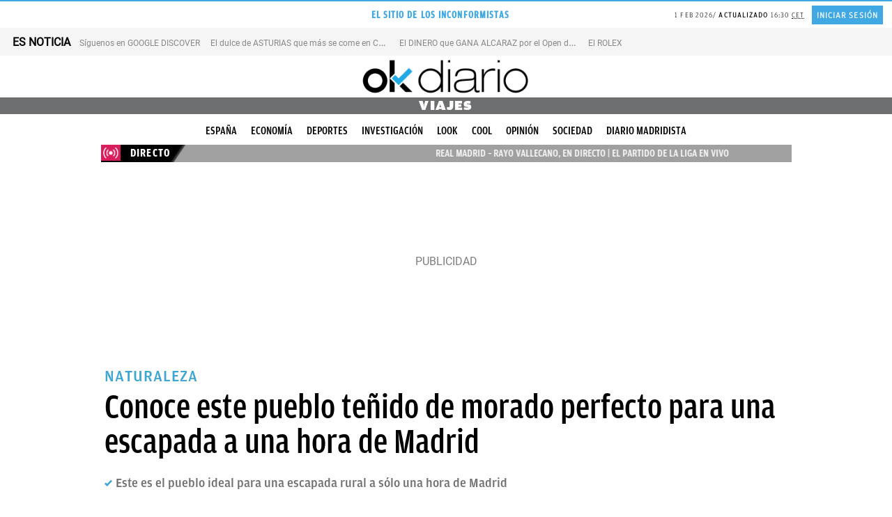

--- FILE ---
content_type: application/javascript; charset=UTF-8
request_url: https://okdiario.disqus.com/count-data.js?2=https%3A%2F%2Fokdiario.com%2Fviajes%2Fconoce-este-pueblo-tenido-morado-perfecto-escapada-hora-madrid-12970617
body_size: 391
content:
var DISQUSWIDGETS;

if (typeof DISQUSWIDGETS != 'undefined') {
    DISQUSWIDGETS.displayCount({"text":{"and":"y","comments":{"zero":"<span>Comentar<\/span>","multiple":"<i>{num} <\/i> <em >comentarios<\/em>","one":"<i>1<\/i> <em> comentario<\/em>"}},"counts":[{"id":"https:\/\/okdiario.com\/viajes\/conoce-este-pueblo-tenido-morado-perfecto-escapada-hora-madrid-12970617","comments":0}]});
}